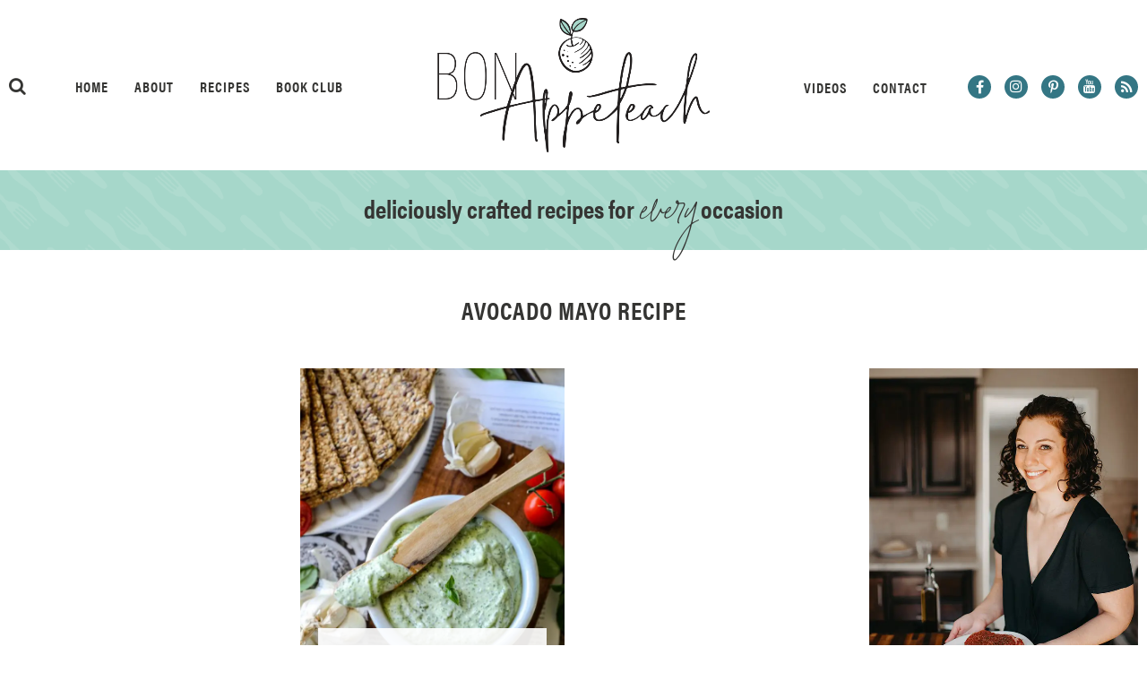

--- FILE ---
content_type: text/css
request_url: https://56d3203e.delivery.rocketcdn.me/wp-content/cache/min/1/wp-content/themes/AF-Theme-BonAppeteach/Styles/Utility-Admin.css?ver=1769116250
body_size: 432
content:
@font-face{font-family:"Logo-AF";src:url(../../../../../../../themes/AF-Theme-BonAppeteach/Fonts/Logo-AF/Logo-AF.eot);src:url(../../../../../../../themes/AF-Theme-BonAppeteach/Fonts/Logo-AF/Logo-AF.eot#iefix) format("embedded-opentype"),url(../../../../../../../themes/AF-Theme-BonAppeteach/Fonts/Logo-AF/Logo-AF.woff2) format("woff2"),url(../../../../../../../themes/AF-Theme-BonAppeteach/Fonts/Logo-AF/Logo-AF.woff) format("woff"),url(../../../../../../../themes/AF-Theme-BonAppeteach/Fonts/Logo-AF/Logo-AF.ttf) format("truetype"),url(../../../../../../../themes/AF-Theme-BonAppeteach/Fonts/Logo-AF/Logo-AF.svg#fontello) format("svg");font-display:swap;font-weight:400;font-style:normal}.dashicons-Logo-AF,.dashicons-Logo-AF:before,.Icon-Logo-AF,.Icon-Logo-AF:before{font-family:"Logo-AF";line-height:1;font-style:normal;font-weight:400;speak:none;text-decoration:inherit;text-transform:none;text-rendering:auto;text-align:center;-webkit-font-smoothing:antialiased;-moz-osx-font-smoothing:grayscale;width:1.25rem;height:1.25rem;font-size:1.25rem;display:inline-block;vertical-align:top;transition:color .1s ease-in}.dashicons-Logo-AF:before,.Icon-Logo-AF:before{content:"\e800"}.AF-Blocks-Placeholder{margin:0!important;padding:2.5rem .625rem;background:#EEE;color:#333;border-top:.0625rem solid #FFF;border-bottom:.0625rem solid #FFF;line-height:1.5em;text-align:center;text-transform:uppercase;letter-spacing:.0625rem;font-family:-apple-system,BlinkMacSystemFont,"Segoe UI",Roboto,Oxygen-Sans,Ubuntu,Cantarell,"Helvetica Neue",sans-serif;font-weight:500;font-size:.875rem}.AF-Blocks-Placeholder .dashicons{margin:0 auto .625rem auto;padding:.625rem;width:2.75rem;height:2.75rem;line-height:2.75rem;display:block;background:#333;color:#EEE;border-radius:100%;font-size:1.875rem}.AF-Blocks-Placeholder-HF{background:#8151B2;color:#FFF}.AF-Blocks-Placeholder-HF .dashicons{background:#FFF;color:#8151B2}.AF-Blocks-Placeholder-Title{margin-top:.3125rem;display:block}.AF-Blocks-Placeholder-Instructions{margin:.625rem auto 0 auto;width:100%;max-width:25rem;text-transform:initial;line-height:1.5em;font-size:.75rem;display:block}#dashboard-widgets .postbox-container .empty-container{outline:0}#dashboard-widgets .postbox-container .empty-container:after{display:none}.editor-styles-wrapper p{line-height:1.5em}

--- FILE ---
content_type: text/css
request_url: https://56d3203e.delivery.rocketcdn.me/wp-content/cache/min/1/wp-content/themes/AF-Essentials/Styles/Utility-Reset.css?ver=1769116250
body_size: 404
content:
html,body,div,span,applet,object,iframe,h1,h2,h3,h4,h5,h6,p,blockquote,pre,a,abbr,acronym,address,big,cite,code,del,dfn,em,img,ins,kbd,q,s,samp,small,strike,strong,sub,sup,tt,var,b,u,i,center,dl,dt,dd,ol,ul,li,fieldset,form,label,legend,table,caption,tbody,tfoot,thead,tr,th,td,article,aside,canvas,details,embed,figure,figcaption,footer,header,hgroup,menu,nav,output,ruby,section,summary,time,mark,audio,video{margin:0;padding:0;border:0;font-size:100%;vertical-align:baseline}html{-webkit-text-size-adjust:100%;-ms-text-size-adjust:100%}input:focus,select:focus,textarea:focus{outline:none}b,strong{font-weight:700}ol,ul{list-style:none}dfn{font-style:italic}body{line-height:1}a:active,a:focus,a:hover{outline:0}a{background:transparent}a img{border:none}blockquote,q{quotes:none}blockquote:before,blockquote:after,q:before,q:after{content:'';content:none}table{border-collapse:collapse;border-spacing:0}hr{height:0;-moz-box-sizing:content-box;box-sizing:content-box}pre{white-space:pre-wrap}code,kbd,pre,samp{font-family:monospace,serif;font-size:1em}sup{top:-.5em}sub{bottom:-.25em}sub,sup{font-size:75%;line-height:0;position:relative;vertical-align:baseline}button,select{text-transform:none}button,input{line-height:normal}button,input,select,textarea{border-radius:0;font-family:inherit;font-size:100%;margin:0;-webkit-appearance:none;-moz-appearance:none}input[type="checkbox"],input[type="radio"]{box-sizing:border-box;padding:0}textarea{overflow:auto;vertical-align:top}article,aside,audio,canvas,details,figcaption,figure,footer,header,hgroup,main,nav,section,summary,video{display:block}

--- FILE ---
content_type: text/css
request_url: https://56d3203e.delivery.rocketcdn.me/wp-content/cache/min/1/wp-content/themes/AF-Essentials/Styles/Slick-Theme.css?ver=1769116250
body_size: 313
content:
@charset "UTF-8";.slick-loading .slick-list{background:#FFF url(../../../../../../../themes/AF-Essentials/Images/Icon-Loading.gif) center center no-repeat}.slick-prev,.slick-next{padding:0;width:20px;height:20px;line-height:0;background:transparent;display:block;font-size:0;cursor:pointer;color:transparent;border:none;outline:none;position:absolute;top:50%;-webkit-transform:translate(0,-50%);-ms-transform:translate(0,-50%);transform:translate(0,-50%)}.slick-prev:hover,.slick-prev:focus,.slick-next:hover,.slick-next:focus{background:transparent;color:transparent;outline:none}.slick-prev:hover:before,.slick-prev:focus:before,.slick-next:hover:before,.slick-next:focus:before{opacity:1}.slick-prev.slick-disabled:before,.slick-next.slick-disabled:before{opacity:.25}.slick-prev:before,.slick-next:before{font:normal normal normal 20px/1 FontAwesome;line-height:1;opacity:.75;color:#000;-moz-osx-font-smoothing:grayscale;-webkit-font-smoothing:antialiased}.slick-prev{left:-25px}[dir='rtl'] .slick-prev{right:-25px;left:auto}.slick-prev:before{content:"\f104"}[dir='rtl'] .slick-prev:before{content:"\f105"}.slick-next{right:-25px}[dir='rtl'] .slick-next{right:auto;left:-25px}.slick-next:before{content:"\f105"}[dir='rtl'] .slick-next:before{content:"\f104"}.slick-dotted.slick-slider{margin-bottom:30px}.slick-dots{margin:0;padding:0;width:100%;display:block;list-style:none;text-align:center;position:absolute;bottom:-25px}.slick-dots li{margin:0 5px;padding:0;width:20px;height:20px;cursor:pointer;position:relative;display:inline-block}.slick-dots li button{padding:5px;width:20px;height:20px;line-height:0;background:transparent;outline:none;display:block;cursor:pointer;color:transparent;font-size:0;border:0}.slick-dots li button:hover,.slick-dots li button:focus{outline:none}.slick-dots li button:hover:before,.slick-dots li button:focus:before{opacity:1}.slick-dots li button:before{width:20px;height:20px;line-height:20px;-moz-osx-font-smoothing:grayscale;-webkit-font-smoothing:antialiased;font:normal normal normal 14px/1 FontAwesome;content:"\f10c";text-align:center;color:#000;position:absolute;left:0;top:0}.slick-dots li.slick-active button:before{content:"\f111";color:#000}

--- FILE ---
content_type: text/css
request_url: https://56d3203e.delivery.rocketcdn.me/wp-content/cache/min/1/wp-content/themes/AF-Theme-BonAppeteach/Styles/Fonts.css?ver=1769116250
body_size: -205
content:
@font-face{font-family:"Signature Collection";src:url(../../../../../../../themes/AF-Theme-BonAppeteach/Fonts/Signature-Collection.woff2) format("woff2"),url(../../../../../../../themes/AF-Theme-BonAppeteach/Fonts/Signature-Collection.woff) format("woff");font-display:swap;font-weight:400;font-style:normal}

--- FILE ---
content_type: text/plain; charset=utf-8
request_url: https://ads.adthrive.com/http-api/cv2
body_size: 5018
content:
{"om":["00xbjwwl","0g8i9uvz","0iyi1awv","0qkgm1m4","0sm4lr19","0v9iqcb6","1","10011/355d8eb1e51764705401abeb3e81c794","10011/b4053ef6dad340082599d9f1aa736b66","10011/e74e28403778da6aabd5867faa366aee","10011/f6b53abe523b743bb56c2e10883b2f55","1011_74_18364062","1011_74_18364134","1028_8728253","1034_4912920","10385900","1043_409_216596","10ua7afe","11142692","11509227","11641433","11769254","1185:1610326628","1185:1610326728","11896988","12010080","12010084","12010088","12168663","12171164","12171239","12176509","12181250","12181287","12219547","124843_10","124844_24","124848_8","12952198","1453468","14700818","14d2ce29-b7aa-4565-aedc-a9a4ee7f620b","1610326625","1611092","17_23391179","17_23391254","17_24104702","17_24632117","17_24696310","17_24767222","17_24767226","17_24767538","17_24794113","17_24794129","1dynz4oo","1fwexd7i","1h7yhpl7","1szmtd70","1ybd10t0","202430_200_EAAYACogIm3jX30jHExW.LZiMVanc.j-uV7dHZ7rh4K3PRdSnOAyBBuRK60_","202430_200_EAAYACogfp82etiOdza92P7KkqCzDPazG1s0NmTQfyLljZ.q7ScyBDr2wK8_","206_262592","206_487951","206_492063","206_522709","206_546804","2132:45327624","2132:45327625","2132:45327631","2132:45563097","2132:45563177","2132:46038615","2132:46039087","2132:46137656","2149:12168663","2179:578606630524081767","2179:589289985696794383","2307:0sm4lr19","2307:1dynz4oo","2307:1h7yhpl7","2307:1szmtd70","2307:23t9uf9c","2307:3d4r29fd","2307:42tyd08u","2307:4etfwvf1","2307:5o763de9","2307:6431n1h4","2307:66r1jy9h","2307:8orkh93v","2307:9925w9vu","2307:9ckgjh5j","2307:9jse9oga","2307:9krcxphu","2307:a7wye4jw","2307:b39rnvp2","2307:c0iss35u","2307:c1hsjx06","2307:ce17a6ey","2307:cuudl2xr","2307:cv0h9mrv","2307:ehc482l0","2307:f3tdw9f3","2307:f7atgbcb","2307:fpbj0p83","2307:fqeh4hao","2307:g1cx0n31","2307:g749lgab","2307:hfqgqvcv","2307:ixnblmho","2307:kbu6vdml","2307:kwn02x7s","2307:nmuzeaa7","2307:oo8yaihc","2307:pi9dvb89","2307:r6vl3f1t","2307:revf1erj","2307:rk5pkdan","2307:s400875z","2307:tdv4kmro","2307:tty470r7","2307:u4atmpu4","2307:uyh45lbv","2307:v958nz4c","2307:yass8yy7","2307:z2zvrgyz","2307:z9ku9v6m","2307:zjn6yvkc","23t9uf9c","2409_25495_176_CR52092921","2409_25495_176_CR52092923","2409_25495_176_CR52092957","2409_25495_176_CR52092958","2409_25495_176_CR52092959","2409_25495_176_CR52150651","2409_25495_176_CR52178316","2409_25495_176_CR52178317","2409_25495_176_CR52186411","2409_25495_176_CR52240052","25","25048614","25_op9gtamy","25_oz31jrd0","25_utberk8n","25_yi6qlg3p","25_ztlksnbe","262592","2662_199916_8153741","2662_200562_8182952","2662_255125_8179376","2711_64_12181250","2715_9888_262592","2760:176_CR52092921","2760:176_CR52092923","2760:176_CR52092954","2760:176_CR52092957","2760:176_CR52150651","2760:176_CR52153849","2760:176_CR52178316","2760:176_CR52186411","2760:176_CR52188001","29414696","2974:8168539","2jjp1phz","2pu0gomp","308_125203_20","308_125204_13","32296876","32298j56hnc","32344646","32j56hnc","3335_25247_700109377","3335_25247_700109379","3335_25247_700109389","3335_25247_700109391","33438474","33605403","33605623","33637455","34182009","3490:CR52092918","3490:CR52092920","3490:CR52092954","35753418","3646_185414_T26335189","3658_104709_s400875z","3658_136236_9jse9oga","3658_136236_hn3eanl8","3658_138741_kwn02x7s","3658_15078_cuudl2xr","3658_15078_u5zlepic","3658_15741_lasd4xof","3658_16352_ehc482l0","3658_18008_6431n1h4","3658_191912_oo8yaihc","3658_203382_6egun54t","3658_203382_f3tdw9f3","3658_203382_z2zvrgyz","3658_87799_kbu6vdml","3658_93957_T26479487","381513943572","38495746","3858:7641963","39303318","39364467","3LMBEkP-wis","3a7sb5xc","3l1m1jex","3o9hdib5","3swzj6q3","3v2n6fcp","3yuxoojp","409_216386","409_216406","409_225977","409_225982","409_226352","409_226366","409_227223","409_227226","41532746","439246469228","44629254","451ofy3j","45327624","458901553568","45a37af4-9250-44b7-940f-7035206d7137","47370256","47869802","481703827","48424543","48449219","485027845327","48700636","48700649","49123012","4etfwvf1","4fk9nxse","4n9mre1i","50479792","5126500501","53v6aquw","54779847","5504:203898","5510:6431n1h4","5510:9efxb1yn","5510:c88kaley","5510:cymho2zs","5510:fruor2jx","5510:g53t89bp","5510:h4ri05oz","5510:on4c2e72","5510:pefxr7k2","5510:u4atmpu4","5510:uthpc18j","5510:ve59bb3u","55330819","554460","557_409_228354","557_409_228363","558_93_u4atmpu4","558_93_uthpc18j","56183647","56341213","56564500-1a42-4ed4-8609-7238208e27d2","56619923","5670:8172731","5670:8172741","56824595","578524142","5826591541","592955600128346228","59751578","59780459","59780461","59780474","59818357","5auirdnp","60157596","60325468","60360546","60415630","605367467","61210719","6126563651","61881631","61900406","61900466","61916211","61916223","61916225","61916229","61932920","61932925","61932933","62187798","6226508011","6226527055","6226534283","6250_66552_1037637336","6250_66552_1057126246","6250_66552_1114688213","627227759","627309156","627309159","628015148","628086965","628153053","628153173","628222860","628223277","628360579","628360582","628444259","628444262","628444433","628444439","628456310","628456382","628622163","628622172","628622178","628622241","628622244","628622247","628622250","628683371","628687043","628687157","628687460","628687463","628803013","628841673","629007394","629009180","629167998","629168001","629168010","629168565","629171196","629171202","62946736","62946748","62964130","630137823","630928655","6431n1h4","651637446","651637462","6547_67916_1D95hMTBP2FOTuF0K0zn","6547_67916_2hYuxP6DP6nOlBP1uxFK","6547_67916_4P4o4QVrrYK6VU7P0sF0","6547_67916_D8OZV3nz4iUn3x845WcA","6547_67916_RGr9T6oAJ8UecEoB66K1","6547_67916_SN6yqPnLwU8r0IS3CzLP","6547_67916_TZ0863ghFJs48eQfDlmC","6547_67916_VeGSoWuvfotL0xL0432G","6547_67916_WXubtzq0NxNYggCp87v4","6547_67916_X8BD7wDmvQ0tIgx7COXA","6547_67916_gb0sXAxBnehPz6FWhQNS","6547_67916_i0x23QvlHKkqVg0Amu9f","6547_67916_jh2RrLICQ0nIdGxLz34y","6547_67916_kvW6CZmNJoBNkrLII5ZD","6547_67916_p0Eg3sFNWsWSpy6R2A8x","6547_67916_qddSp3tWqACmoIbH5E04","6547_67916_talKEcKRRJKBdew88QVJ","6547_67916_tc9sGuh1nqkzto7KWF8Z","680_99480_605367469","680_99480_700109379","680_99480_700109389","680_99480_700109391","680_99480_700109393","680_99480_700109399","683433371","695879875","696504968","697525780","697893112","6egun54t","6mrds7pc","6tj9m7jw","6z26stpw","700109383","700109389","700109391","700109393","700109399","702397981","704889081","705115233","705115523","705966157","706892500","708727053","7354_138543_85809016","7414_121891_5660649","74243_74_18364017","74243_74_18364062","74243_74_18364087","74243_74_18364134","74_18364062","74wv3qdx","754085118673","75b7def7-2eb7-4bda-8740-5a74e4c8d957","77o0iydu","786935973586","78827816","794109848040","7969_149355_45327624","7969_149355_45327631","7cmeqmw8","7sf7w6kh","7xb3th35","80072819","80207911","8152859","8152879","8160967","8168539","8193073","8193078","86884702","86925905","86991452","8b5u826e","8edb3geb","8o298rkh93v","8oadj1fy","8orkh93v","9057/0328842c8f1d017570ede5c97267f40d","9057/211d1f0fa71d1a58cabee51f2180e38f","9740436","97_8193073","97_8193078","97fzsz2a","9efxb1yn","9krcxphu","9uox3d6i","NplsJAxRH1w","a2uqytjp","a3ts2hcp","a566o9hb","a7wye4jw","a8beztgq","ahnxpq60","arkbrnjf","b5e77p2y","b5idbd4d","b90cwbcd","bb6qv9bt","bc5edztw","blXOWD88304","bmh13qg9","bodqfosc","c0298mw623r","c0mw623r","c1hsjx06","c7z0h277","cd40m5wq","cr-2azmi2ttu9vd","cr-2azmi2ttuatj","cr-2azmi2ttubwe","cr-6ghl4bxwu9vd","cr-6ovjht2euatj","cr-7f9n585bu9vd","cr-7f9n585buatj","cr-97vxxh2subqk","cr-Bitc7n_p9iw__vat__49i_k_6v6_h_jce2vj5h_G0l9Rdjrj","cr-Bitc7n_p9iw__vat__49i_k_6v6_h_jce2vj5h_I4lo9gokm","cr-Bitc7n_p9iw__vat__49i_k_6v6_h_jce2vj5h_KnXNU4yjl","cr-a9s2xf5yubwj","cr-aaqt0j4wubwj","cr-aaqt0j6rubwj","cr-aav22g0subwj","cr-aav22g2rubwj","cr-aav22g2wubwj","cr-aav22g3uubwj","cr-aavwye0vubwj","cr-aaw20e1rubwj","cr-aaw20e1subwj","cr-aaw20e1uubwj","cr-aaw20e2pubwj","cr-aaw20e2vubwj","cr-aaw20e3rubwj","cr-aawz3f2subwj","cr-f6puwm2w27tf1","cr-f6puwm2x27tf1","cr-f6puwm2yu7tf1","cr-f6puwm2yw7tf1","cr-g7ywwk7qvft","cr-nv0cw27su9vd","cr-q3xo02ccu9vd","cr-s2ctya6huatj","cr-v8g5vgwgu9vd","cr-v8g5vgwgubwe","cr-v8g5vgwgubxe","cv0h9mrv","cxntlnlg","d8lb4cac","dd2586c3-09e7-48a2-985b-c6a18e21d0de","dsugp5th","e29400d2-fa24-4bed-b83d-e6f1de1228e2","e62afd67-cd76-4989-b6c1-89ec7bfbd051","eal0nev6","ehc482l0","extremereach_creative_76559239","f3h9fqou","f3tdw9f3","f8e4ig0n","fd5sv9q0","fpbj0p83","fq298eh4hao","fqsh3oko","g1cx0n31","g29thswx","g2ozgyf2","g729849lgab","g749lgab","ga9te2s9","gcenzslh","gjej01ec","gjwam5dw","h8ua5z2p","heb21q1u","hf298qgqvcv","hffavbt7","hfqgqvcv","hu52wf5i","hxxrc6st","i2aglcoy","i7d454oj","i90isgt0","ikek48r0","ipnvu7pa","iu5svso2","ix298nblmho","j4r0agpc","j7i7slyr","jgm2rnx9","jk789oih","jlqm3ol6","jsy1a3jk","k1aq2uly","k2xfz54q","kbu6vdml","kwn02x7s","l9ULkV83cgI","lasd4xof","lc1wx7d6","lc408s2k","ldsdwhka","ll77hviy","lui7w03k","lxlnailk","muvxy961","n2rcz3xr","n3egwnq7","n8w0plts","nativetouch-32507","o2s05iig","of8dd9pr","oj70mowv","on4c2e72","oo2988yaihc","oo8yaihc","op9gtamy","oz31jrd0","p0odjzyt","pi2989dvb89","pi9dvb89","pilv78fi","pkydekxi","pl298th4l1a","plth4l1a","q9plh3qd","qg76tgo1","qt09ii59","quspexj2","r3co354x","revf1erj","rk5pkdan","rpzde859","s4s41bit","sdeo60cf","sl57pdtd","t2dlmwva","t3wa7f3z","t79r9pdb","t7d69r6a","tekzppaf","ti0s3bz3","tvhhxsdx","u2x4z0j8","u30fsj32","u32980fsj32","u3i8n6ef","u4atmpu4","u5zlepic","ujl9wsn7","ux1fyib3","v705kko8","vdcb5d4i","ve59bb3u","vh8e90pf","vwg10e52","wih2rdv3","wxfnrapl","x420t9me","xau90hsg","xcz964hp","xgzzblzl","xncaqh7c","xnfnfr4x","y141rtv6","y44dspxu","ya949d2z","yass8yy7","yi6qlg3p","yttz3cyp","z2zvrgyz","z4ptnka9","z9ku9v6m","zqs7z6cq","zw6jpag6","7979132","7979135"],"pmp":[],"adomains":["123notices.com","1md.org","about.bugmd.com","acelauncher.com","adameve.com","akusoli.com","allyspin.com","askanexpertonline.com","atomapplications.com","bassbet.com","betsson.gr","biz-zone.co","bizreach.jp","braverx.com","bubbleroom.se","bugmd.com","buydrcleanspray.com","byrna.com","capitaloneshopping.com","clarifion.com","combatironapparel.com","controlcase.com","convertwithwave.com","cotosen.com","countingmypennies.com","cratedb.com","croisieurope.be","cs.money","dallasnews.com","definition.org","derila-ergo.com","dhgate.com","dhs.gov","displate.com","easyprint.app","easyrecipefinder.co","fabpop.net","familynow.club","fla-keys.com","folkaly.com","g123.jp","gameswaka.com","getbugmd.com","getconsumerchoice.com","getcubbie.com","gowavebrowser.co","gowdr.com","gransino.com","grosvenorcasinos.com","guard.io","hero-wars.com","holts.com","instantbuzz.net","itsmanual.com","jackpotcitycasino.com","justanswer.com","justanswer.es","la-date.com","lightinthebox.com","liverrenew.com","local.com","lovehoney.com","lulutox.com","lymphsystemsupport.com","manualsdirectory.org","meccabingo.com","medimops.de","mensdrivingforce.com","millioner.com","miniretornaveis.com","mobiplus.me","myiq.com","national-lottery.co.uk","naturalhealthreports.net","nbliver360.com","nikke-global.com","nordicspirit.co.uk","nuubu.com","onlinemanualspdf.co","original-play.com","outliermodel.com","paperela.com","paradisestays.site","parasiterelief.com","peta.org","photoshelter.com","plannedparenthood.org","playvod-za.com","printeasilyapp.com","printwithwave.com","profitor.com","quicklearnx.com","quickrecipehub.com","rakuten-sec.co.jp","rangeusa.com","refinancegold.com","robocat.com","royalcaribbean.com","saba.com.mx","shift.com","simple.life","spinbara.com","systeme.io","taboola.com","tackenberg.de","temu.com","tenfactorialrocks.com","theoceanac.com","topaipick.com","totaladblock.com","usconcealedcarry.com","vagisil.com","vegashero.com","vegogarden.com","veryfast.io","viewmanuals.com","viewrecipe.net","votervoice.net","vuse.com","wavebrowser.co","wavebrowserpro.com","weareplannedparenthood.org","xiaflex.com","yourchamilia.com"]}